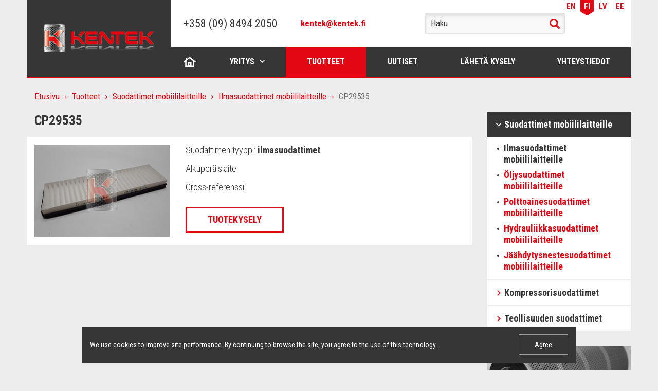

--- FILE ---
content_type: text/html; charset=UTF-8
request_url: https://kentek-filter.com/fi/catalog/Ilmasuodattimet-mobiililaitteille/cp29535/
body_size: 6797
content:
<!DOCTYPE html>
<html lang="fi" dir="ltr">
<head>
<meta http-equiv="Content-Type" content="text/html; charset=UTF-8" />
<meta name="robots" content="index, follow" />
<script data-skip-moving="true">(function(w, d) {var v = w.frameCacheVars = {"CACHE_MODE":"HTMLCACHE","storageBlocks":[],"dynamicBlocks":{"cookies":"d41d8cd98f00"},"AUTO_UPDATE":true,"AUTO_UPDATE_TTL":0,"version":2};var inv = false;if (v.AUTO_UPDATE === false){if (v.AUTO_UPDATE_TTL && v.AUTO_UPDATE_TTL > 0){var lm = Date.parse(d.lastModified);if (!isNaN(lm)){var td = new Date().getTime();if ((lm + v.AUTO_UPDATE_TTL * 1000) >= td){w.frameRequestStart = false;w.preventAutoUpdate = true;return;}inv = true;}}else{w.frameRequestStart = false;w.preventAutoUpdate = true;return;}}var r = w.XMLHttpRequest ? new XMLHttpRequest() : (w.ActiveXObject ? new w.ActiveXObject("Microsoft.XMLHTTP") : null);if (!r) { return; }w.frameRequestStart = true;var m = v.CACHE_MODE; var l = w.location; var x = new Date().getTime();var q = "?bxrand=" + x + (l.search.length > 0 ? "&" + l.search.substring(1) : "");var u = l.protocol + "//" + l.host + l.pathname + q;r.open("GET", u, true);r.setRequestHeader("BX-ACTION-TYPE", "get_dynamic");r.setRequestHeader("X-Bitrix-Composite", "get_dynamic");r.setRequestHeader("BX-CACHE-MODE", m);r.setRequestHeader("BX-CACHE-BLOCKS", v.dynamicBlocks ? JSON.stringify(v.dynamicBlocks) : "");if (inv){r.setRequestHeader("BX-INVALIDATE-CACHE", "Y");}try { r.setRequestHeader("BX-REF", d.referrer || "");} catch(e) {}if (m === "APPCACHE"){r.setRequestHeader("BX-APPCACHE-PARAMS", JSON.stringify(v.PARAMS));r.setRequestHeader("BX-APPCACHE-URL", v.PAGE_URL ? v.PAGE_URL : "");}r.onreadystatechange = function() {if (r.readyState != 4) { return; }var a = r.getResponseHeader("BX-RAND");var b = w.BX && w.BX.frameCache ? w.BX.frameCache : false;if (a != x || !((r.status >= 200 && r.status < 300) || r.status === 304 || r.status === 1223 || r.status === 0)){var f = {error:true, reason:a!=x?"bad_rand":"bad_status", url:u, xhr:r, status:r.status};if (w.BX && w.BX.ready && b){BX.ready(function() {setTimeout(function(){BX.onCustomEvent("onFrameDataRequestFail", [f]);}, 0);});}w.frameRequestFail = f;return;}if (b){b.onFrameDataReceived(r.responseText);if (!w.frameUpdateInvoked){b.update(false);}w.frameUpdateInvoked = true;}else{w.frameDataString = r.responseText;}};r.send();var p = w.performance;if (p && p.addEventListener && p.getEntries && p.setResourceTimingBufferSize){var e = 'resourcetimingbufferfull';var h = function() {if (w.BX && w.BX.frameCache && w.BX.frameCache.frameDataInserted){p.removeEventListener(e, h);}else {p.setResourceTimingBufferSize(p.getEntries().length + 50);}};p.addEventListener(e, h);}})(window, document);</script>
<script data-skip-moving="true">(function(w, d, n) {var cl = "bx-core";var ht = d.documentElement;var htc = ht ? ht.className : undefined;if (htc === undefined || htc.indexOf(cl) !== -1){return;}var ua = n.userAgent;if (/(iPad;)|(iPhone;)/i.test(ua)){cl += " bx-ios";}else if (/Windows/i.test(ua)){cl += ' bx-win';}else if (/Macintosh/i.test(ua)){cl += " bx-mac";}else if (/Linux/i.test(ua) && !/Android/i.test(ua)){cl += " bx-linux";}else if (/Android/i.test(ua)){cl += " bx-android";}cl += (/(ipad|iphone|android|mobile|touch)/i.test(ua) ? " bx-touch" : " bx-no-touch");cl += w.devicePixelRatio && w.devicePixelRatio >= 2? " bx-retina": " bx-no-retina";if (/AppleWebKit/.test(ua)){cl += " bx-chrome";}else if (/Opera/.test(ua)){cl += " bx-opera";}else if (/Firefox/.test(ua)){cl += " bx-firefox";}ht.className = htc ? htc + " " + cl : cl;})(window, document, navigator);</script>


<link href="https://fonts.googleapis.com/css?family=Roboto+Condensed:300,400,700&amp;subset=cyrillic" type="text/css"  rel="stylesheet" />
<link href="/local/templates/.default/bundle/prod/bundle.css?1748863012128540" type="text/css"  data-template-style="true"  rel="stylesheet" />








<title>CP29535</title>

<!-- Please, switch IE  to the last mode -->
<!--[if IE]>
<meta http-equiv="X-UA-Compatible" content="IE=edge">
<![endif]-->

<!-- Zooming on different devices -->
<meta name="viewport" content="width=device-width, initial-scale=1.0, maximum-scale=1, user-scalable=no">

<script type="text/javascript" data-skip-moving="true">
    var dataLayer = [];
</script>


<link rel="icon" type="image/png" href="/favicon-16x16.png" sizes="16x16">
<link rel="icon" type="image/png" href="/favicon-32x32.png" sizes="32x32">
<link rel="apple-touch-icon" sizes="180x180" href="/apple-touch-icon.png">
<link rel="manifest" href="/manifest.json">
<meta name="apple-mobile-web-app-title" content="Kentek">
<meta name="application-name" content="Kentek">
<meta name="theme-color" content="#ffffff"></head>
<body>
<!--[if lt IE 10]>
<p class="browsehappy">К сожалению, вы используете устаревший браузер. Пожалуйста, <a href="http://browsehappy.com/" target="_blank">обновите ваш браузер</a>, чтобы улучшить производительность, качество отображаемого материала и повысить безопасность.</p>
<![endif]-->



<div class="page">
    <header class="header">
	<div class="container">
		<div class="header__row">
			<div class="header__col-l">
				<div class="header__logo logo-header">
					<a href="/fi/" class="logo-header__link">
						<img src="/local/templates/.default/images/logo.png" alt="" class="logo-header__image">
					</a>
				</div>
			</div>

			<div class="header__col-r">
				<div class="header__top top-header">
                    <div class="header__language language-header">
    <ul class="language-header__list">
        	        	        		        
            <li class="language-header__item ">
                <a href="/en/" class="language-header__link">EN</a>
            </li>
        	        		        
            <li class="language-header__item language-header__item_active">
                <a href="/fi/" class="language-header__link">FI</a>
            </li>
        	        		        
            <li class="language-header__item ">
                <a href="/lv/" class="language-header__link">LV</a>
            </li>
        	        		        
            <li class="language-header__item ">
                <a href="/ee/" class="language-header__link">EE</a>
            </li>
            </ul>
</div>				</div>

				<div class="header__other other-header">
					<div class="header__logo logo-header">
						<a href="/fi/" class="logo-header__link">
							<img src="/local/templates/.default/images/logo.png" alt="" class="logo-header__image">
						</a>
					</div>

					<a href="#" class="header__hamburger" js-menu-hamburger></a>
				</div>

				<div class="header__main main-header">
					<div class="main-header__col-l">
						<a href="tel:+358098494200" class="header__tel">+358 (09) 8494 2050</a>						<div class="header__separator"></div>
                        <a href="mailto:kentek@kentek.fi" target="_blank" class="header__email">kentek@kentek.fi</a>					</div>

					<div class="main-header__col-c">
                        
<div class="header__search search-header">
    <form method="get" action="/fi/catalog/">
        <div class="search-header__row">
            <input type="search"
                   class="search-header__entry"
                   name="q"
                   value=""
                   placeholder="Haku"
            >
            <button type="submit" class="search-header__btn">Haku</button>
        </div>
    </form>
</div>					</div>

					<div class="main-header__col-r">
                        <div class="header__language language-header">
    <ul class="language-header__list">
        	        	        		        
            <li class="language-header__item ">
                <a href="/en/" class="language-header__link">EN</a>
            </li>
        	        		        
            <li class="language-header__item language-header__item_active">
                <a href="/fi/" class="language-header__link">FI</a>
            </li>
        	        		        
            <li class="language-header__item ">
                <a href="/lv/" class="language-header__link">LV</a>
            </li>
        	        		        
            <li class="language-header__item ">
                <a href="/ee/" class="language-header__link">EE</a>
            </li>
            </ul>
</div>					</div>
				</div>

                <nav class="nav nav_header" js-nav>
	<button type="button" class="nav__close" js-nav-btn-close>Close</button>

	<ul class="nav__list">
                    <li class="nav__item
                       nav__item_home                                                                    ">
                <a href="/fi/" class="nav__link" >Etusivu</a>
                		    </li>
                    <li class="nav__item
                                              nav__item_drop-down                                             ">
                <a href="/fi/about/" class="nav__link" js-nav-link-drop-down>Yritys</a>
                                    <div class="nav__internal internal-nav">
                        <ul class="internal-nav__list">
                                                            <li class="internal-nav__item">
                                    <a href="/fi/about/history/" class="internal-nav__link">Kentek historia</a>
                                </li>
                                                            <li class="internal-nav__item">
                                    <a href="/fi/about/certificates/" class="internal-nav__link">Sertifikaatit</a>
                                </li>
                                                            <li class="internal-nav__item">
                                    <a href="/fi/about/advantages/" class="internal-nav__link">Kilpailukyky</a>
                                </li>
                                                    </ul>
                    </div>
                		    </li>
                    <li class="nav__item
                                                                     nav__item_active                      ">
                <a href="/fi/catalog/" class="nav__link" >Tuotteet</a>
                		    </li>
                    <li class="nav__item
                                                                                           ">
                <a href="/fi/news/" class="nav__link" >Uutiset</a>
                		    </li>
                    <li class="nav__item
                                                                                           ">
                <a href="/fi/request/" class="nav__link" >Lähetä kysely</a>
                		    </li>
                    <li class="nav__item
                                                                                           ">
                <a href="/fi/contacts/" class="nav__link" >Yhteystiedot</a>
                		    </li>
            </ul>
</nav>			</div>
		</div>
	</div>
</header>
    <div class="content">
        <div class="container">
            <div class="content__row">
                <div class="content__col-l">
                    <main class="main">
                        
                        <div class="breadcrumbs"><ul class="breadcrumbs__list"><li class="breadcrumbs__item"><a href="/fi/" title="Etusivu" class="breadcrumbs__link">Etusivu</a></li><li class="breadcrumbs__item"><a href="/fi/catalog/" title="Tuotteet" class="breadcrumbs__link">Tuotteet</a></li><li class="breadcrumbs__item"><a href="/fi/catalog/suodattimet-mobiililaitteille/" title="Suodattimet mobiililaitteille" class="breadcrumbs__link">Suodattimet mobiililaitteille</a></li><li class="breadcrumbs__item"><a href="/fi/catalog/Ilmasuodattimet-mobiililaitteille/" title="Ilmasuodattimet mobiililaitteille" class="breadcrumbs__link">Ilmasuodattimet mobiililaitteille</a></li><li class="breadcrumbs__item">CP29535</li></ul></div><script type="application/ld+json">
{
  "@context": "http://schema.org",
  "@type": "BreadcrumbList",
  "itemListElement": [{"@type":"ListItem","position":1,"item":{"@id":"http:\/\/kentek-filter.com\/fi\/","name":"Etusivu"}},{"@type":"ListItem","position":2,"item":{"@id":"http:\/\/kentek-filter.com\/fi\/catalog\/","name":"Tuotteet"}},{"@type":"ListItem","position":3,"item":{"@id":"http:\/\/kentek-filter.com\/fi\/catalog\/suodattimet-mobiililaitteille\/","name":"Suodattimet mobiililaitteille"}},{"@type":"ListItem","position":4,"item":{"@id":"http:\/\/kentek-filter.com\/fi\/catalog\/Ilmasuodattimet-mobiililaitteille\/","name":"Ilmasuodattimet mobiililaitteille"}},{"@type":"ListItem","position":5,"item":{"@id":"http:\/\/kentek-filter.com","name":"CP29535"}}]
}
</script>
                        <div class="text">
                            <h1>CP29535</h1>
                        </div><div class="card-product">
	<div class="card-product__row">
		<div class="card-product__col-l">
            <a href="/upload/iblock/891/ta2f9tyyq1nnjx1o8tz85kqzayks91x5.png" title="CP29535" js-pswp-link>
                <img src="/upload/resize_cache/iblock/891/300_100000_1/ta2f9tyyq1nnjx1o8tz85kqzayks91x5.png" alt="CP29535" class="card-product__image">
            </a>
		</div>

		<div class="card-product__col-r">
			<ul class="card-product__list">
				<li class="card-product__item">Suodattimen tyyppi: <b>ilmasuodattimet</b></li>
				<li class="card-product__item">Alkuperäislaite: <b></b></li>
				<li class="card-product__item">Cross-referenssi:
					<b>
																								</b>
				</li>
			</ul>

			<a href="#pop-up-order" class="btn btn_request" js-pop-up-link js-pop-up-bxload onclick="BX.ajax.insertToNode('/fi/ajax/requestForm.php?product=5328', 'ORDER_FORM')">Tuotekysely</a>
		</div>
	</div>
</div>

<div class="text">
    </div>

<div class="pop-up" id="pop-up-order" js-pop-up>
	<div class="pop-up__insides">
        <button type="button" class="pop-up__close" js-pop-up-close>Закрыть</button>

        <p class="pop-up__title">Tuotekysely</p>

        <div class="form form_pop-up-request" id="ORDER_FORM" js-pop-up-content></div>
    </div>
</div>                                            </main>
                </div>

                <div class="content__col-r">
                    <aside class="aside">
                        
                        <div class="menu menu_aside">
	<ul class="menu__list">
                    <li class="menu__item menu__item_active">
                <a href="/fi/catalog/suodattimet-mobiililaitteille/" class="menu__link">Suodattimet mobiililaitteille</a>

                                    <div class="menu__internal internal-menu">
                        <ul class="internal-menu__list">
                                                            <li class="internal-menu__item internal-menu__item_active">
                                    <a href="/fi/catalog/Ilmasuodattimet-mobiililaitteille/" class="internal-menu__link">Ilmasuodattimet mobiililaitteille</a>
                                </li>
                                                            <li class="internal-menu__item ">
                                    <a href="/fi/catalog/oljynsuodatin-mobiililaitteille/" class="internal-menu__link">Öljysuodattimet mobiililaitteille</a>
                                </li>
                                                            <li class="internal-menu__item ">
                                    <a href="/fi/catalog/polttoainesuodattimet-mobiililaitteille/" class="internal-menu__link">Polttoainesuodattimet mobiililaitteille</a>
                                </li>
                                                            <li class="internal-menu__item ">
                                    <a href="/fi/catalog/hydrauliikkasuodattimet-mobiililaitteille/" class="internal-menu__link">Hydrauliikkasuodattimet mobiililaitteille</a>
                                </li>
                                                            <li class="internal-menu__item ">
                                    <a href="/fi/catalog/j-hdytysnestesuodattimet-mobiililaitteille/" class="internal-menu__link">Jäähdytysnestesuodattimet mobiililaitteille</a>
                                </li>
                                                    </ul>
                    </div>
                            </li>
                    <li class="menu__item ">
                <a href="/fi/catalog/kompressorisuodattimet/" class="menu__link">Kompressorisuodattimet</a>

                                    <div class="menu__internal internal-menu">
                        <ul class="internal-menu__list">
                                                            <li class="internal-menu__item ">
                                    <a href="/fi/catalog/Ilmasuodattimet-kompressoreille/" class="internal-menu__link">Ilmasuodattimet kompressoreille</a>
                                </li>
                                                            <li class="internal-menu__item ">
                                    <a href="/fi/catalog/oljysuodattimet-kompressoreille/" class="internal-menu__link">Öljysuodattimet kompressoreille</a>
                                </li>
                                                            <li class="internal-menu__item ">
                                    <a href="/fi/catalog/polttoainesuodattimet-kompressoreille/" class="internal-menu__link">Polttoainesuodattimet kompressoreille</a>
                                </li>
                                                            <li class="internal-menu__item ">
                                    <a href="/fi/catalog/ilmaoljyerottimet-kompressoreille/" class="internal-menu__link">Ilmaöljyerottimet kompressoreille</a>
                                </li>
                                                    </ul>
                    </div>
                            </li>
                    <li class="menu__item ">
                <a href="/fi/catalog/teollisuuden-suodattimet/" class="menu__link">Teollisuuden suodattimet</a>

                                    <div class="menu__internal internal-menu">
                        <ul class="internal-menu__list">
                                                            <li class="internal-menu__item ">
                                    <a href="/fi/catalog/Paineilmasuodattimet/" class="internal-menu__link">Paineilmasuodattimet</a>
                                </li>
                                                            <li class="internal-menu__item ">
                                    <a href="/fi/catalog/Paineilmasuodattimet47833302/" class="internal-menu__link">Syklonisuodattimet paineilmalle</a>
                                </li>
                                                            <li class="internal-menu__item ">
                                    <a href="/fi/catalog/Paineilmasuodattimet4783/" class="internal-menu__link">Suodattimien vaihtoelementit</a>
                                </li>
                                                    </ul>
                    </div>
                            </li>
        	</ul>
</div>
                        <div class="banners">
                            <ul>
	<li> <a href="#"> <img src="/upload/aside/sale-2.jpg" alt="">
	<div>
		<p>
			 Updated catalog of KENTEK filters
		</p>
		<p>
			 Ask to your manager
		</p>
	</div>
 </a> </li>
	<li> <a href="#"> <img src="/upload/aside/sale-4.jpg" alt="">
	<div>
		<p>
			 Compressed air filters
		</p>
		<p>
			 Expanded line of main filters
		</p>
	</div>
 </a> </li>
</ul>                        </div>
                    </aside>
                </div>
            </div>
        </div>
    </div>

    <footer class="footer" js-footer>
    <div class="container">
        <nav class="nav nav_footer">
	<ul class="nav__list">
                    <li class="nav__item ">
                <a href="/fi/" class="nav__link">Etusivu</a>
            </li>
                    <li class="nav__item ">
                <a href="/fi/about/" class="nav__link">Yritys</a>
            </li>
                    <li class="nav__item nav__item_active">
                <a href="/fi/catalog/" class="nav__link">Tuotteet</a>
            </li>
                    <li class="nav__item ">
                <a href="/fi/news/" class="nav__link">Uutiset</a>
            </li>
                    <li class="nav__item ">
                <a href="/fi/request/" class="nav__link">Lähetä kysely</a>
            </li>
                    <li class="nav__item ">
                <a href="/fi/contacts/" class="nav__link">Yhteystiedot</a>
            </li>
        	</ul>
</nav>    </div>

    <div class="footer__main">
        <div class="container">
            <div class="footer__row">
                <div class="footer__top top-footer">
                    <div class="top-footer__col-l">
                        <a href="tel:+358098494200" class="footer__tel">+358 (09) 8494 2050</a>                        <div class="footer__separator"></div>
                        <a href="mailto:kentek@kentek.fi" target="_blank" class="footer__email">kentek@kentek.fi</a>                    </div>

                    <div class="top-footer__col-r">
                        <span class="footer__address">Nuolikuja 8, 01740 Vantaa, Finland&nbsp; &nbsp;&nbsp;<a href="/fi/contacts/">KARTTA</a></span>                        <span class="footer__time">8:00 - 16:00</span>                    </div>
                </div>

                <div class="footer__bottom bottom-footer">
                    <div class="bottom-footer__col bottom-footer__col--1">
                        <span class="footer__copyright">&nbsp;© 2016-2025 KENTEK OY</span>                    </div>
	                <div class="bottom-footer__col bottom-footer__col--2">
		                <div class="bottom-footer__policy"><a href="/fi/privacy-policy/" target="_blank">Tietosuojakäytäntö</a></div>	                </div>
                    <div class="bottom-footer__col  bottom-footer__col--3">
                        <span class="footer__development">Verkkoläsnäolo binardi</span>                    </div>
                </div>
            </div>
        </div>
    </div>
</footer>

<a href="#" class="back-to-top" js-back-to-top></a>

<div id="bxdynamic_cookies_start" style="display:none"></div><div id="bxdynamic_cookies_end" style="display:none"></div></div>

<!-- Yandex.Metrika counter -->
<noscript><div><img src="https://mc.yandex.ru/watch/43814314" style="position:absolute; left:-9999px;" alt="" /></div></noscript>
<!-- /Yandex.Metrika counter -->
<script>if(!window.BX)window.BX={};if(!window.BX.message)window.BX.message=function(mess){if(typeof mess==='object'){for(let i in mess) {BX.message[i]=mess[i];} return true;}};</script>
<script>(window.BX||top.BX).message({"JS_CORE_LOADING":"Loading...","JS_CORE_WINDOW_CLOSE":"Close","JS_CORE_WINDOW_EXPAND":"Expand","JS_CORE_WINDOW_NARROW":"Restore","JS_CORE_WINDOW_SAVE":"Save","JS_CORE_WINDOW_CANCEL":"Cancel","JS_CORE_H":"h","JS_CORE_M":"m","JS_CORE_S":"s","JS_CORE_NO_DATA":"- No data -","JSADM_AI_HIDE_EXTRA":"Hide extra items","JSADM_AI_ALL_NOTIF":"All notifications","JSADM_AUTH_REQ":"Authentication is required!","JS_CORE_WINDOW_AUTH":"Log In","JS_CORE_IMAGE_FULL":"Full size","JS_CORE_WINDOW_CONTINUE":"Continue"});</script><script src="/bitrix/js/main/core/core.min.js?1727941304225181"></script><script>BX.Runtime.registerExtension({"name":"main.core","namespace":"BX","loaded":true});</script>
<script>BX.setJSList(["\/bitrix\/js\/main\/core\/core_ajax.js","\/bitrix\/js\/main\/core\/core_promise.js","\/bitrix\/js\/main\/polyfill\/promise\/js\/promise.js","\/bitrix\/js\/main\/loadext\/loadext.js","\/bitrix\/js\/main\/loadext\/extension.js","\/bitrix\/js\/main\/polyfill\/promise\/js\/promise.js","\/bitrix\/js\/main\/polyfill\/find\/js\/find.js","\/bitrix\/js\/main\/polyfill\/includes\/js\/includes.js","\/bitrix\/js\/main\/polyfill\/matches\/js\/matches.js","\/bitrix\/js\/ui\/polyfill\/closest\/js\/closest.js","\/bitrix\/js\/main\/polyfill\/fill\/main.polyfill.fill.js","\/bitrix\/js\/main\/polyfill\/find\/js\/find.js","\/bitrix\/js\/main\/polyfill\/matches\/js\/matches.js","\/bitrix\/js\/main\/polyfill\/core\/dist\/polyfill.bundle.js","\/bitrix\/js\/main\/core\/core.js","\/bitrix\/js\/main\/polyfill\/intersectionobserver\/js\/intersectionobserver.js","\/bitrix\/js\/main\/lazyload\/dist\/lazyload.bundle.js","\/bitrix\/js\/main\/polyfill\/core\/dist\/polyfill.bundle.js","\/bitrix\/js\/main\/parambag\/dist\/parambag.bundle.js"]);
</script>
<script>BX.Runtime.registerExtension({"name":"ui.dexie","namespace":"BX.Dexie3","loaded":true});</script>
<script>BX.Runtime.registerExtension({"name":"ls","namespace":"window","loaded":true});</script>
<script>BX.Runtime.registerExtension({"name":"fx","namespace":"window","loaded":true});</script>
<script>BX.Runtime.registerExtension({"name":"fc","namespace":"window","loaded":true});</script>
<script>(window.BX||top.BX).message({"LANGUAGE_ID":"fi","FORMAT_DATE":"MM\/DD\/YYYY","FORMAT_DATETIME":"MM\/DD\/YYYY H:MI:SS T","COOKIE_PREFIX":"BITRIX_SM","SERVER_TZ_OFFSET":"10800","UTF_MODE":"Y","SITE_ID":"s3","SITE_DIR":"\/fi\/"});</script><script src="/bitrix/js/ui/dexie/dist/dexie3.bundle.min.js?170240017388274"></script>
<script src="/bitrix/js/main/core/core_ls.min.js?14824138297365"></script>
<script src="/bitrix/js/main/core/core_fx.min.js?15359589149768"></script>
<script src="/bitrix/js/main/core/core_frame_cache.min.js?171817922411210"></script>


<script src="/local/templates/.default/bundle/prod/bundle.js?17488630123419"></script>

<script type="text/javascript">
    (function (d, w, c) {
        (w[c] = w[c] || []).push(function() {
            try {
                w.yaCounter43814314 = new Ya.Metrika({
                    id:43814314,
                    clickmap:true,
                    trackLinks:true,
                    accurateTrackBounce:true,
                    webvisor:true,
                    trackHash:true
                });
            } catch(e) { }
        });

        var n = d.getElementsByTagName("script")[0],
            s = d.createElement("script"),
            f = function () { n.parentNode.insertBefore(s, n); };
        s.type = "text/javascript";
        s.async = true;
        s.src = "https://mc.yandex.ru/metrika/watch.js";

        if (w.opera == "[object Opera]") {
            d.addEventListener("DOMContentLoaded", f, false);
        } else { f(); }
    })(document, window, "yandex_metrika_callbacks");
</script>
</body>
</html><!--c5b58553ba1ddace60bc961de1c23ced-->

--- FILE ---
content_type: application/javascript
request_url: https://kentek-filter.com/local/templates/.default/bundle/prod/52d5031765384c7f64ad.bundle.js
body_size: 230
content:
webpackJsonp([2],{531:function(t,n){"use strict";var a="menu-hamburger";t.exports=function(){$("[js-menu-hamburger]").each(function(){if(!$.data(this,a+"-init")){$.data(this,a+"-init",!0);var t=$(this);t.on("click",function(t){t.preventDefault(),t.stopPropagation(),$("[js-nav]").toggleClass("active")})}})}}});

--- FILE ---
content_type: application/x-javascript; charset=UTF-8
request_url: https://kentek-filter.com/fi/catalog/Ilmasuodattimet-mobiililaitteille/cp29535/?bxrand=1769120828570
body_size: 1132
content:
{"js":["\/bitrix\/js\/ui\/dexie\/dist\/dexie3.bundle.js","\/bitrix\/js\/main\/core\/core_ls.js","\/bitrix\/js\/main\/core\/core_fx.js","\/bitrix\/js\/main\/core\/core_frame_cache.js"],"lang":{"LANGUAGE_ID":"fi","FORMAT_DATE":"MM\/DD\/YYYY","FORMAT_DATETIME":"MM\/DD\/YYYY H:MI:SS T","COOKIE_PREFIX":"BITRIX_SM","SERVER_TZ_OFFSET":"10800","UTF_MODE":"Y","SITE_ID":"s3","SITE_DIR":"\/fi\/","USER_ID":"","SERVER_TIME":1769120828,"USER_TZ_OFFSET":0,"USER_TZ_AUTO":"Y","bitrix_sessid":"6aa9d6f208c9e27e06777b2df8186e14"},"css":["\/local\/templates\/.default\/components\/bitrix\/breadcrumb\/v1\/style.css"],"htmlCacheChanged":false,"isManifestUpdated":false,"dynamicBlocks":[{"ID":"bxdynamic_cookies","CONTENT":"\t\u003Cdiv class=\u0022cookie-info js-cookie-info\u0022 data-cookie-name=\u0022BITRIX_SM_cookies\u0022\u003E\r\n\t\t\u003Cdiv class=\u0022cookie-info__description\u0022\u003EWe use cookies to improve site performance. By continuing to browse the site, you agree to the use of this technology.\u003C\/div\u003E\r\n\t\t\u003Cdiv class=\u0022cookie-info__btn-apply\u0022\u003E\r\n\t\t\t\u003Cbutton class=\u0022btn btn_size-1 btn_style-1 js-cookie-info-btn-apply\u0022 type=\u0022button\u0022\u003EAgree\u003C\/button\u003E\r\n\t\t\u003C\/div\u003E\r\n\t\u003C\/div\u003E\r\n","HASH":"fc1d7fb643f3","PROPS":{"ID":"cookies","CONTAINER_ID":null,"USE_BROWSER_STORAGE":false,"AUTO_UPDATE":true,"USE_ANIMATION":false,"CSS":[],"JS":[],"BUNDLE_JS":[],"BUNDLE_CSS":[],"STRINGS":[]}}],"spread":[]}